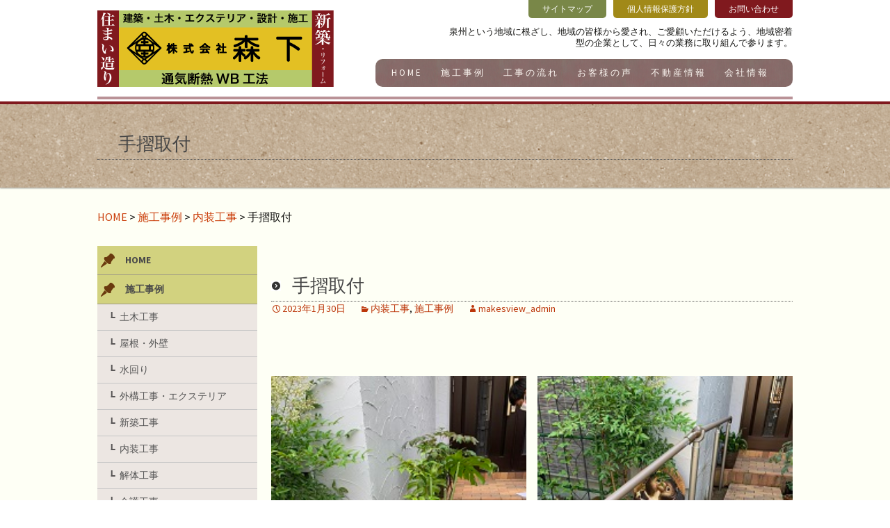

--- FILE ---
content_type: text/html; charset=UTF-8
request_url: http://www.morishita-koumuten.com/%E6%89%8B%E6%91%BA%E5%8F%96%E4%BB%98-5/
body_size: 6383
content:
<!DOCTYPE html>
<!--[if IE 7]>
<html class="ie ie7" lang="ja">
<![endif]-->
<!--[if IE 8]>
<html class="ie ie8" lang="ja">
<![endif]-->
<!--[if !(IE 7) & !(IE 8)]><!-->
<html lang="ja">
<!--<![endif]-->
<head>
	<meta charset="UTF-8">
	<meta name="viewport" content="width=1120">
	<title>手摺取付 | 株式会社森下</title>
	<link rel="profile" href="http://gmpg.org/xfn/11">
	<link rel="pingback" href="http://www.morishita-koumuten.com/xmlrpc.php">
<script type="text/javascript" src="http://ajax.googleapis.com/ajax/libs/jquery/1.8.1/jquery.min.js"></script>
<script type="text/javascript" src="http://www.morishita-koumuten.com/wp-content/uploads/2015/10/menu.js"></script>
<script type="text/javascript">
$(function(){
$('a img').hover(
function(){
$(this).fadeTo(300, 0.6);
},
function(){
$(this).fadeTo(300, 1.0);
}
);
});
</script>
	<!--[if lt IE 9]>
	<script src="http://www.morishita-koumuten.com/wp-content/themes/twentythirteen/js/html5.js"></script>
	<![endif]-->
	
	  
<!-- All in One SEO Pack 2.2.7.2 by Michael Torbert of Semper Fi Web Design[293,313] -->
<meta name="description" itemprop="description" content="取付前取付後" />

<link rel="canonical" href="http://www.morishita-koumuten.com/%e6%89%8b%e6%91%ba%e5%8f%96%e4%bb%98-5/" />
<!-- /all in one seo pack -->
<link rel='dns-prefetch' href='//fonts.googleapis.com' />
<link rel='dns-prefetch' href='//s.w.org' />
<link rel="alternate" type="application/rss+xml" title="株式会社森下 &raquo; フィード" href="http://www.morishita-koumuten.com/feed/" />
<link rel="alternate" type="application/rss+xml" title="株式会社森下 &raquo; コメントフィード" href="http://www.morishita-koumuten.com/comments/feed/" />
<link rel="alternate" type="application/rss+xml" title="株式会社森下 &raquo; 手摺取付 のコメントのフィード" href="http://www.morishita-koumuten.com/%e6%89%8b%e6%91%ba%e5%8f%96%e4%bb%98-5/feed/" />
		<script type="text/javascript">
			window._wpemojiSettings = {"baseUrl":"https:\/\/s.w.org\/images\/core\/emoji\/12.0.0-1\/72x72\/","ext":".png","svgUrl":"https:\/\/s.w.org\/images\/core\/emoji\/12.0.0-1\/svg\/","svgExt":".svg","source":{"concatemoji":"http:\/\/www.morishita-koumuten.com\/wp-includes\/js\/wp-emoji-release.min.js?ver=5.2.23"}};
			!function(e,a,t){var n,r,o,i=a.createElement("canvas"),p=i.getContext&&i.getContext("2d");function s(e,t){var a=String.fromCharCode;p.clearRect(0,0,i.width,i.height),p.fillText(a.apply(this,e),0,0);e=i.toDataURL();return p.clearRect(0,0,i.width,i.height),p.fillText(a.apply(this,t),0,0),e===i.toDataURL()}function c(e){var t=a.createElement("script");t.src=e,t.defer=t.type="text/javascript",a.getElementsByTagName("head")[0].appendChild(t)}for(o=Array("flag","emoji"),t.supports={everything:!0,everythingExceptFlag:!0},r=0;r<o.length;r++)t.supports[o[r]]=function(e){if(!p||!p.fillText)return!1;switch(p.textBaseline="top",p.font="600 32px Arial",e){case"flag":return s([55356,56826,55356,56819],[55356,56826,8203,55356,56819])?!1:!s([55356,57332,56128,56423,56128,56418,56128,56421,56128,56430,56128,56423,56128,56447],[55356,57332,8203,56128,56423,8203,56128,56418,8203,56128,56421,8203,56128,56430,8203,56128,56423,8203,56128,56447]);case"emoji":return!s([55357,56424,55356,57342,8205,55358,56605,8205,55357,56424,55356,57340],[55357,56424,55356,57342,8203,55358,56605,8203,55357,56424,55356,57340])}return!1}(o[r]),t.supports.everything=t.supports.everything&&t.supports[o[r]],"flag"!==o[r]&&(t.supports.everythingExceptFlag=t.supports.everythingExceptFlag&&t.supports[o[r]]);t.supports.everythingExceptFlag=t.supports.everythingExceptFlag&&!t.supports.flag,t.DOMReady=!1,t.readyCallback=function(){t.DOMReady=!0},t.supports.everything||(n=function(){t.readyCallback()},a.addEventListener?(a.addEventListener("DOMContentLoaded",n,!1),e.addEventListener("load",n,!1)):(e.attachEvent("onload",n),a.attachEvent("onreadystatechange",function(){"complete"===a.readyState&&t.readyCallback()})),(n=t.source||{}).concatemoji?c(n.concatemoji):n.wpemoji&&n.twemoji&&(c(n.twemoji),c(n.wpemoji)))}(window,document,window._wpemojiSettings);
		</script>
		<style type="text/css">
img.wp-smiley,
img.emoji {
	display: inline !important;
	border: none !important;
	box-shadow: none !important;
	height: 1em !important;
	width: 1em !important;
	margin: 0 .07em !important;
	vertical-align: -0.1em !important;
	background: none !important;
	padding: 0 !important;
}
</style>
	<link rel='stylesheet' id='wp-block-library-css'  href='http://www.morishita-koumuten.com/wp-includes/css/dist/block-library/style.min.css?ver=5.2.23' type='text/css' media='all' />
<link rel='stylesheet' id='contact-form-7-css'  href='http://www.morishita-koumuten.com/wp-content/plugins/contact-form-7/includes/css/styles.css?ver=4.3' type='text/css' media='all' />
<link rel='stylesheet' id='wp-lightbox-2.min.css-css'  href='http://www.morishita-koumuten.com/wp-content/plugins/wp-lightbox-2/styles/lightbox.min.css?ver=1.3.4' type='text/css' media='all' />
<link rel='stylesheet' id='twentythirteen-fonts-css'  href='https://fonts.googleapis.com/css?family=Source+Sans+Pro%3A300%2C400%2C700%2C300italic%2C400italic%2C700italic%7CBitter%3A400%2C700&#038;subset=latin%2Clatin-ext' type='text/css' media='all' />
<link rel='stylesheet' id='genericons-css'  href='http://www.morishita-koumuten.com/wp-content/themes/twentythirteen/genericons/genericons.css?ver=3.03' type='text/css' media='all' />
<link rel='stylesheet' id='twentythirteen-style-css'  href='http://www.morishita-koumuten.com/wp-content/themes/twentythirteen/style.css?ver=2013-07-18' type='text/css' media='all' />
<!--[if lt IE 9]>
<link rel='stylesheet' id='twentythirteen-ie-css'  href='http://www.morishita-koumuten.com/wp-content/themes/twentythirteen/css/ie.css?ver=2013-07-18' type='text/css' media='all' />
<![endif]-->
<script type='text/javascript' src='http://www.morishita-koumuten.com/wp-includes/js/jquery/jquery.js?ver=1.12.4-wp'></script>
<script type='text/javascript' src='http://www.morishita-koumuten.com/wp-includes/js/jquery/jquery-migrate.min.js?ver=1.4.1'></script>
<link rel='https://api.w.org/' href='http://www.morishita-koumuten.com/wp-json/' />
<link rel="EditURI" type="application/rsd+xml" title="RSD" href="http://www.morishita-koumuten.com/xmlrpc.php?rsd" />
<link rel="wlwmanifest" type="application/wlwmanifest+xml" href="http://www.morishita-koumuten.com/wp-includes/wlwmanifest.xml" /> 
<link rel='prev' title='鍵交換' href='http://www.morishita-koumuten.com/%e9%8d%b5%e4%ba%a4%e6%8f%9b-4/' />
<link rel='next' title='網戸張り替え' href='http://www.morishita-koumuten.com/%e7%b6%b2%e6%88%b8%e5%bc%b5%e3%82%8a%e6%9b%bf%e3%81%88-3/' />
<meta name="generator" content="WordPress 5.2.23" />
<link rel='shortlink' href='http://www.morishita-koumuten.com/?p=4012' />
<link rel="alternate" type="application/json+oembed" href="http://www.morishita-koumuten.com/wp-json/oembed/1.0/embed?url=http%3A%2F%2Fwww.morishita-koumuten.com%2F%25e6%2589%258b%25e6%2591%25ba%25e5%258f%2596%25e4%25bb%2598-5%2F" />
<link rel="alternate" type="text/xml+oembed" href="http://www.morishita-koumuten.com/wp-json/oembed/1.0/embed?url=http%3A%2F%2Fwww.morishita-koumuten.com%2F%25e6%2589%258b%25e6%2591%25ba%25e5%258f%2596%25e4%25bb%2598-5%2F&#038;format=xml" />
		<style type="text/css">.recentcomments a{display:inline !important;padding:0 !important;margin:0 !important;}</style>
		</head>

<body class="post-template-default single single-post postid-4012 single-format-standard">

<script>
  (function(i,s,o,g,r,a,m){i['GoogleAnalyticsObject']=r;i[r]=i[r]||function(){
  (i[r].q=i[r].q||[]).push(arguments)},i[r].l=1*new Date();a=s.createElement(o),
  m=s.getElementsByTagName(o)[0];a.async=1;a.src=g;m.parentNode.insertBefore(a,m)
  })(window,document,'script','//www.google-analytics.com/analytics.js','ga');

  ga('create', 'UA-69404280-1', 'auto');
  ga('send', 'pageview');

</script>

	<div id="page" class="hfeed site">
		<header id="masthead" class="site-header" role="banner">

<div class="wrap" style="position: relative; border-bottom: 4px solid #b99297; height: 143px;">
<div id="hd_logo"><a href="http://www.morishita-koumuten.com/"><img src="http://www.morishita-koumuten.com/wp-content/uploads/2015/10/hd_logo.png" alt="株式会社森下ロゴ"></a></div>

<h2 class="hd_text">泉州という地域に根ざし、地域の皆様から愛され、ご愛顧いただけるよう、地域密着型の企業として、日々の業務に取り組んで参ります。</h2>

<div id="top_nav">
<ul>
<a href="http://www.morishita-koumuten.com/?page_id=89"><li class="sitemap">サイトマップ</li></a>
<a href="http://www.morishita-koumuten.com/?page_id=87"><li class="privacy">個人情報保護方針</li></a>
<a href="http://www.morishita-koumuten.com/?page_id=83"><li class="contact">お問い合わせ</li></a>
</ul>
</div>

<div id="nav_margin">
<ul id="nav">
    <li class="nav1"><a href="http://www.morishita-koumuten.com/">HOME</a></li>
    <li class="nav1"><a href="http://www.morishita-koumuten.com/?cat=2">施工事例</a>
      <ul>
            <li class="nav2"><a href="http://www.morishita-koumuten.com/?cat=3">土木工事</a></li>
            <li class="nav2"><a href="http://www.morishita-koumuten.com/?cat=4">屋根・外壁</a></li>
            <li class="nav2"><a href="http://www.morishita-koumuten.com/?cat=5">水回り</a></li>
            <li class="nav2"><a href="http://www.morishita-koumuten.com/?cat=6">外構工事・エクステリア</a></li>
            <li class="nav2"><a href="http://www.morishita-koumuten.com/?cat=7">新築工事</a></li>
            <li class="nav2"><a href="http://www.morishita-koumuten.com/?cat=8">内装工事</a></li>
            <li class="nav2"><a href="http://www.morishita-koumuten.com/?cat=9">解体工事</a></li>
            <li class="nav2"><a href="http://www.morishita-koumuten.com/?cat=10">介護工事</a></li>
      </ul>
</li>
    <li class="nav1"><a href="http://www.morishita-koumuten.com/?page_id=77">工事の流れ</a></li>
    <li class="nav1"><a href="http://www.morishita-koumuten.com/?cat=13">お客様の声</a></li>
    <li class="nav1"><a href="http://www.morishita-koumuten.com/?cat=12">不動産情報</a></li>
    <li class="nav1"><a href="http://www.morishita-koumuten.com/?page_id=81">会社情報</a>
      <ul>
            <li class="nav2"><a href="http://www.morishita-koumuten.com/?page_id=81">会社概要</a></li>
            <li class="nav2"><a href="http://www.morishita-koumuten.com/?page_id=79">スタッフ紹介</a></li>
            <li class="nav2"><a href="http://www.morishita-koumuten.com/?page_id=75">株式会社森下の理念</a></li>
      </ul>
</li>
</ul>
</div>


</div>

		</header><!-- #masthead -->



		<div id="main" class="site-main">
						
					<header class="entry-header">
<div class="wrap">
<h1 class="entry-title">手摺取付</h1>
</div>
					</header><!-- .entry-header -->

<div class="breadcrumbs wrap">
    <!-- Breadcrumb NavXT 5.2.2 -->
<span typeof="v:Breadcrumb"><a rel="v:url" property="v:title" title="Go to 株式会社森下." href="http://www.morishita-koumuten.com" class="home">HOME</a></span> &gt; <span typeof="v:Breadcrumb"><a rel="v:url" property="v:title" title="Go to the 施工事例 category archives." href="http://www.morishita-koumuten.com/category/gallery/" class="taxonomy category">施工事例</a></span> &gt; <span typeof="v:Breadcrumb"><a rel="v:url" property="v:title" title="Go to the 内装工事 category archives." href="http://www.morishita-koumuten.com/category/gallery/naisou/" class="taxonomy category">内装工事</a></span> &gt; <span typeof="v:Breadcrumb"><span property="v:title">手摺取付</span></span></div>

	<div id="primary" class="content-area">
		<div id="content" class="site-content" role="main">



<article id="post-4012" class="post-4012 post type-post status-publish format-standard has-post-thumbnail hentry category-naisou category-gallery">
	<header class="entry-header">


				<h1 class="entry-title">手摺取付</h1>
		
		<div class="entry-meta">
			<span class="date"><a href="http://www.morishita-koumuten.com/%e6%89%8b%e6%91%ba%e5%8f%96%e4%bb%98-5/" title="手摺取付 へのパーマリンク" rel="bookmark"><time class="entry-date" datetime="2023-01-30T15:36:21+09:00">2023年1月30日</time></a></span><span class="categories-links"><a href="http://www.morishita-koumuten.com/category/gallery/naisou/" rel="category tag">内装工事</a>, <a href="http://www.morishita-koumuten.com/category/gallery/" rel="category tag">施工事例</a></span><span class="author vcard"><a class="url fn n" href="http://www.morishita-koumuten.com/author/makesview_admin/" title="makesview_admin の投稿をすべて表示" rel="author">makesview_admin</a></span>					</div><!-- .entry-meta -->
	</header><!-- .entry-header -->

<div class="entry-content">
    
<ul class="wp-block-gallery columns-2 is-cropped"><li class="blocks-gallery-item"><figure><img src="http://www.morishita-koumuten.com/wp-content/uploads/2023/01/取付前-12.jpg" alt="" data-id="4014" data-link="http://www.morishita-koumuten.com/?attachment_id=4014" class="wp-image-4014"/><figcaption>取付前</figcaption></figure></li><li class="blocks-gallery-item"><figure><img src="http://www.morishita-koumuten.com/wp-content/uploads/2023/01/取付後-13.jpg" alt="" data-id="4013" data-link="http://www.morishita-koumuten.com/?attachment_id=4013" class="wp-image-4013"/><figcaption>取付後</figcaption></figure></li></ul>
</div><!-- .entry-content -->

	<footer class="entry-meta">
		
			</footer><!-- .entry-meta -->
</article><!-- #post -->


					<nav class="navigation post-navigation" role="navigation">
		<h1 class="screen-reader-text">投稿ナビゲーション</h1>
		<div class="nav-links">

			<a href="http://www.morishita-koumuten.com/%e9%8d%b5%e4%ba%a4%e6%8f%9b-4/" rel="prev"><span class="meta-nav">&larr;</span> 鍵交換</a>			<a href="http://www.morishita-koumuten.com/%e7%b6%b2%e6%88%b8%e5%bc%b5%e3%82%8a%e6%9b%bf%e3%81%88-3/" rel="next">網戸張り替え <span class="meta-nav">&rarr;</span></a>
		</div><!-- .nav-links -->
	</nav><!-- .navigation -->
	

			
		</div><!-- #content -->

<div id="sidebar">

<dl>
    <dt><a href="http://www.morishita-koumuten.com/">HOME</a></dt>
    <dt><a href="http://www.morishita-koumuten.com/?cat=2">施工事例</a></dt>
            <dd><a href="http://www.morishita-koumuten.com/?cat=3">土木工事</a></li>
            <dd><a href="http://www.morishita-koumuten.com/?cat=4">屋根・外壁</a></li>
            <dd><a href="http://www.morishita-koumuten.com/?cat=5">水回り</a></li>
            <dd><a href="http://www.morishita-koumuten.com/?cat=6">外構工事・エクステリア</a></li>
            <dd><a href="http://www.morishita-koumuten.com/?cat=7">新築工事</a></li>
            <dd><a href="http://www.morishita-koumuten.com/?cat=8">内装工事</a></li>
            <dd><a href="http://www.morishita-koumuten.com/?cat=9">解体工事</a></li>
            <dd><a href="http://www.morishita-koumuten.com/?cat=10">介護工事</a></li>
    <dt><a href="http://www.morishita-koumuten.com/?page_id=77">工事の流れ</a></li>
    <dt><a href="http://www.morishita-koumuten.com/?cat=13">お客様の声</a></li>
    <dt><a href="http://www.morishita-koumuten.com/?cat=12">不動産情報</a></li>
    <dt><a href="http://www.morishita-koumuten.com/?page_id=81">会社情報</a>
            <dd><a href="http://www.morishita-koumuten.com/?page_id=81">会社概要</a></li>
            <dd><a href="http://www.morishita-koumuten.com/%e5%be%93%e6%a5%ad%e5%93%a1%e5%8b%9f%e9%9b%86%e4%b8%ad/">採用情報</a></li>
            <dd><a href="http://www.morishita-koumuten.com/?page_id=75">株式会社森下の理念</a></li>
</dl>

<a href="http://ameblo.jp/morishitakoumuten/" rel="nofollow"><img src="http://www.morishita-koumuten.com/wp-content/uploads/2015/10/side_blog.png" alt="ブログ"></a>


</div>
	</div><!-- #primary -->


		</div><!-- #main -->

		<footer>

<div id="ft_nav">
<ul>
<li><a href="http://www.morishita-koumuten.com/">ホーム</a></li>
<li><a href="http://www.morishita-koumuten.com/?cat=2">施工事例</a></li>
<li><a href="http://www.morishita-koumuten.com/?page_id=77">工事の流れ</a></li>
<li><a href="http://www.morishita-koumuten.com/?cat=13">お客様の声</a></li>
<li><a href="http://www.morishita-koumuten.com/?cat=12">不動産情報</a></li>
<li><a href="http://www.morishita-koumuten.com/?page_id=81">会社概要</a></li>
<li><a href="http://www.morishita-koumuten.com/?page_id=83">お問い合わせ</a></li>
<li><a href="http://www.morishita-koumuten.com/?page_id=87">個人情報保護方針</a></li>
<li><a href="http://www.morishita-koumuten.com/?page_id=89">サイトマップ</a></li>
</ul>
</div>

<div id="ft_content">
<div class="wrap" style="overflow:hidden;">
<div id="ft_logo">
<img src="http://www.morishita-koumuten.com/wp-content/uploads/2015/10/hd_logo.png" alt="阪南市のリフォーム会社　株式会社森下">
</div>
<div id="ft_company">
<h3>株式会社 森下</h3>
〒599-0221　大阪府阪南市石田２５７－１<br>
TEL : ０７２－４７２－０１７９ / FAX : ０７２－４７２－７６７２<br>
代表取締役 森下 史啓
</div>
<div id="ft_contact">
<div id="ft_contact_btn"><a href="http://www.morishita-koumuten.com/?page_id=83"><img src="http://www.morishita-koumuten.com/wp-content/uploads/2015/10/ft_contact_bn.png"></a></div>
</div>
</div>
</div>

<address>©MORISHITA CO.,LTD. ALL RIGHTS RESERVED.</address>

		</footer>


	</div><!-- #page -->

	<script type='text/javascript' src='http://www.morishita-koumuten.com/wp-content/plugins/contact-form-7/includes/js/jquery.form.min.js?ver=3.51.0-2014.06.20'></script>
<script type='text/javascript'>
/* <![CDATA[ */
var _wpcf7 = {"loaderUrl":"http:\/\/www.morishita-koumuten.com\/wp-content\/plugins\/contact-form-7\/images\/ajax-loader.gif","sending":"\u9001\u4fe1\u4e2d ..."};
/* ]]> */
</script>
<script type='text/javascript' src='http://www.morishita-koumuten.com/wp-content/plugins/contact-form-7/includes/js/scripts.js?ver=4.3'></script>
<script type='text/javascript'>
/* <![CDATA[ */
var JQLBSettings = {"fitToScreen":"1","resizeSpeed":"400","displayDownloadLink":"0","navbarOnTop":"0","loopImages":"","resizeCenter":"","marginSize":"0","linkTarget":"","help":"","prevLinkTitle":"previous image","nextLinkTitle":"next image","prevLinkText":"\u00ab Previous","nextLinkText":"Next \u00bb","closeTitle":"close image gallery","image":"Image ","of":" of ","download":"Download","jqlb_overlay_opacity":"80","jqlb_overlay_color":"#000000","jqlb_overlay_close":"1","jqlb_border_width":"10","jqlb_border_color":"#ffffff","jqlb_border_radius":"0","jqlb_image_info_background_transparency":"100","jqlb_image_info_bg_color":"#ffffff","jqlb_image_info_text_color":"#000000","jqlb_image_info_text_fontsize":"10","jqlb_show_text_for_image":"1","jqlb_next_image_title":"next image","jqlb_previous_image_title":"previous image","jqlb_next_button_image":"http:\/\/www.morishita-koumuten.com\/wp-content\/plugins\/wp-lightbox-2\/styles\/images\/next.gif","jqlb_previous_button_image":"http:\/\/www.morishita-koumuten.com\/wp-content\/plugins\/wp-lightbox-2\/styles\/images\/prev.gif","jqlb_maximum_width":"","jqlb_maximum_height":"","jqlb_show_close_button":"1","jqlb_close_image_title":"close image gallery","jqlb_close_image_max_heght":"22","jqlb_image_for_close_lightbox":"http:\/\/www.morishita-koumuten.com\/wp-content\/plugins\/wp-lightbox-2\/styles\/images\/closelabel.gif","jqlb_keyboard_navigation":"1","jqlb_popup_size_fix":"0"};
/* ]]> */
</script>
<script type='text/javascript' src='http://www.morishita-koumuten.com/wp-content/plugins/wp-lightbox-2/wp-lightbox-2.min.js?ver=1.3.4.1'></script>
<script type='text/javascript' src='http://www.morishita-koumuten.com/wp-includes/js/comment-reply.min.js?ver=5.2.23'></script>
<script type='text/javascript' src='http://www.morishita-koumuten.com/wp-includes/js/imagesloaded.min.js?ver=3.2.0'></script>
<script type='text/javascript' src='http://www.morishita-koumuten.com/wp-includes/js/masonry.min.js?ver=3.3.2'></script>
<script type='text/javascript' src='http://www.morishita-koumuten.com/wp-includes/js/jquery/jquery.masonry.min.js?ver=3.1.2b'></script>
<script type='text/javascript' src='http://www.morishita-koumuten.com/wp-content/themes/twentythirteen/js/functions.js?ver=20150330'></script>
<script type='text/javascript' src='http://www.morishita-koumuten.com/wp-includes/js/wp-embed.min.js?ver=5.2.23'></script>
</body>
</html>

--- FILE ---
content_type: application/javascript; charset=UTF-8
request_url: http://www.morishita-koumuten.com/wp-content/uploads/2015/10/menu.js
body_size: 319
content:
function mainmenu(){
$(" #nav ul ").css({display: "none"}); // Opera Fix
$(" #nav li").hover(function(){
		$(this).find('ul:first').css({visibility: "visible"}).show(400);
		},function(){
		$(this).find('ul:first').css({visibility: "hidden"}).show(400);
		});
}

 
 
 $(document).ready(function(){					
	mainmenu();
});